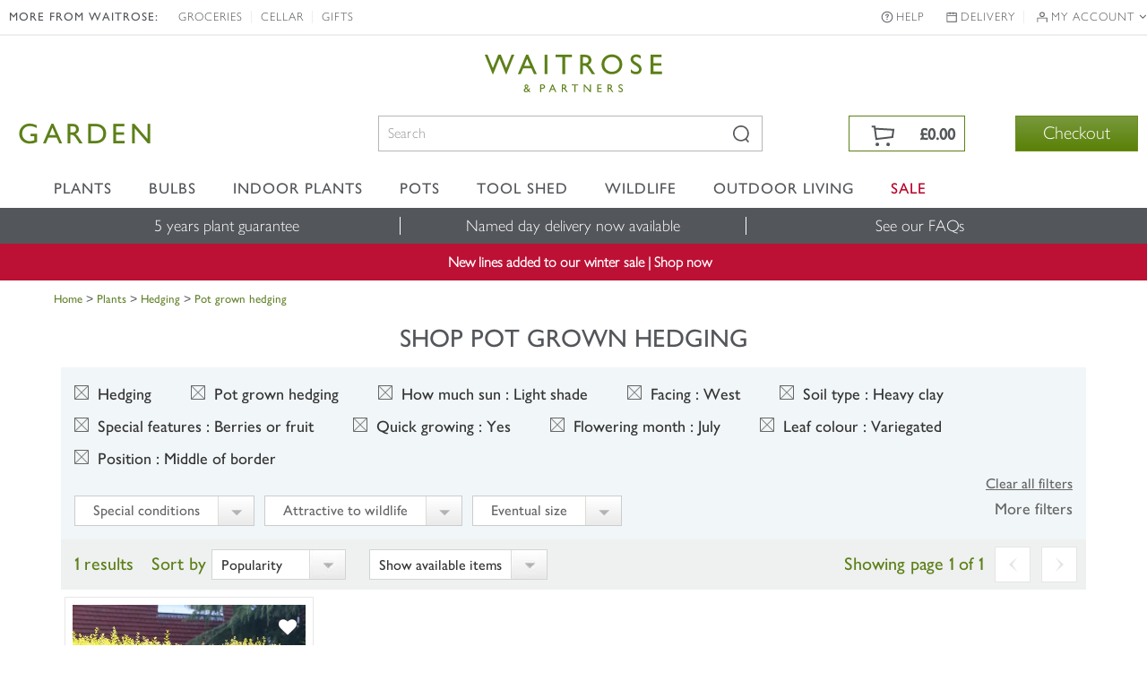

--- FILE ---
content_type: text/css
request_url: https://www.waitrosegarden.com/CSS/sections/faceted-search.css
body_size: -43
content:
@import url(../elements/sortBySelector.css);
@import url(../elements/pagination.css);

#sort-by-selector {
	position:relative;
	z-index:1;
	left:1em;
	padding-bottom:10px;
	padding-top:10px;
	}
#sort-by-selector a {
	margin:0 1px;
	}
.pagination {
	position:relative;
	right:1em;
	padding-bottom:10px;
	padding-top:10px;
	}

--- FILE ---
content_type: image/svg+xml
request_url: https://img.crocdn.co.uk/images/affiliates/waitrose/responsive/icons/search.svg
body_size: 593
content:
<?xml version="1.0" encoding="UTF-8"?>
<svg width="18px" height="20px" viewBox="0 0 18 20" version="1.1" xmlns="http://www.w3.org/2000/svg" xmlns:xlink="http://www.w3.org/1999/xlink">
    <!-- Generator: Sketch 51.2 (57519) - http://www.bohemiancoding.com/sketch -->
    <title>icon/search/grey</title>
    <desc>Created with Sketch.</desc>
    <defs></defs>
    <g id="GARDEN" stroke="none" stroke-width="1" fill="none" fill-rule="evenodd">
        <g id="Garden-header---Desktop-1520px---logged-out---mega-nav" transform="translate(-951.000000, -130.000000)" fill="#53565A">
            <g id="Header">
                <g id="Search-bar" transform="translate(538.000000, 120.000000)">
                    <g id="Search">
                        <g id="icon/search/grey" transform="translate(406.000000, 4.000000)">
                            <path d="M7,14.8344214 C7,19.7146338 10.9766984,23.6699672 15.8838982,23.6699672 C17.8146181,23.6699672 19.6008434,23.0582539 21.057598,22.0186787 L23.7355302,25.1250351 L25,24.0461034 L22.3141965,20.9307512 C23.8356083,19.3458067 24.7683586,17.1991879 24.7683586,14.8344214 C24.7683586,9.95533344 20.7899734,6 15.8838982,6 C10.9766984,6 7,9.95533344 7,14.8344214 M8.66590661,14.8344214 C8.66590661,10.8712166 11.898204,7.65578635 15.8838982,7.65578635 C19.8712791,7.65578635 23.1018897,10.8712166 23.1018897,14.8344214 C23.1018897,18.8004373 19.8712791,22.0130564 15.8838982,22.0130564 C11.898204,22.0130564 8.66590661,18.8004373 8.66590661,14.8344214" id="Fill-1"></path>
                        </g>
                    </g>
                </g>
            </g>
        </g>
    </g>
</svg>

--- FILE ---
content_type: application/x-javascript; charset=utf-8
request_url: https://f.monetate.net/trk/4/s/a-18da6672/p/waitrosegarden.com/1471084797-0?mr=t1541063328&mi=%272.1309126753.1769120090580%27&mt=!n&cs=!t&e=!(viewPage,gt)&pt=index&px=!(%272000037245%27)&r=%27%27&sw=1280&sh=720&sc=24&j=!f&u=%27https://www.waitrosegarden.com/plants/_/hedging/pot-grown-hedging/plcid.30/plcid.1467/vid.226/vid.6/vid.167/vid.189/vid.83/vid.9/vid.47/vid.159/numitems.100/canorder.1/%27&fl=!f&hvc=!t&eoq=!t
body_size: 213
content:
monetate.r4("1471084797-0",[{"args":[1769120092.558593],"op":"sst"},{"eventId":14075,"args":["#home-page-offers-panel"],"op":"trackClick"},{"eventId":14076,"args":["#home-page-mid-panel"],"op":"trackClick"},{"eventId":16930,"args":["#home-page-main-banner"],"op":"trackClick"},{"eventId":19212,"args":["#right-aside > div.promo-box > img"],"op":"trackClick"},{"eventId":21165,"args":["#top-sellers-panel"],"op":"trackClick"}]);